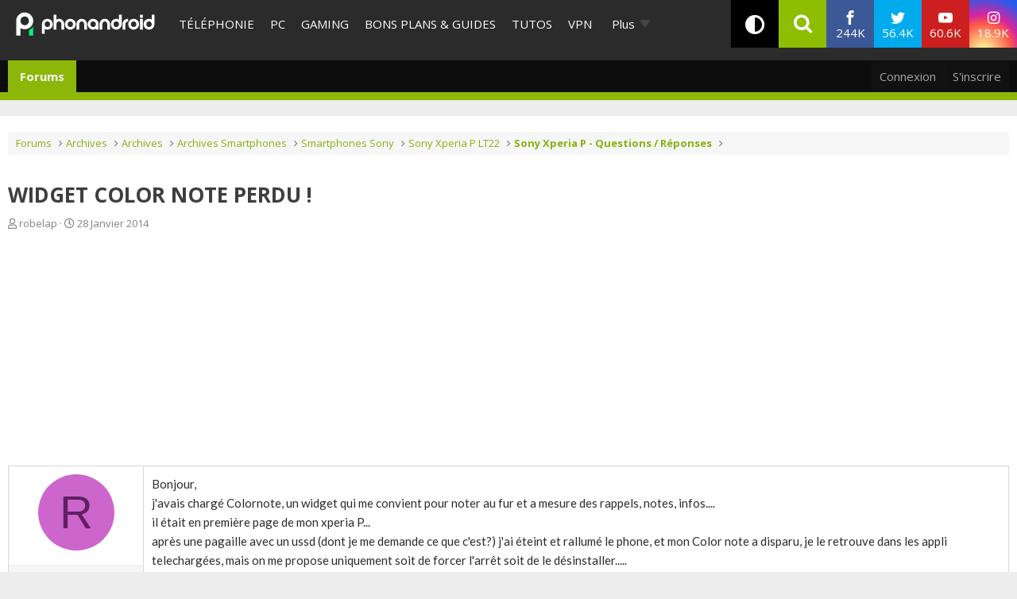

--- FILE ---
content_type: text/html; charset=utf-8
request_url: https://www.phonandroid.com/forum/threads/widget-color-note-perdu.82834/
body_size: 19018
content:
<!DOCTYPE html>
<html id="XF" lang="fr-FR" dir="LTR"
	data-app="public"
	data-template="thread_view"
	data-container-key="node-733"
	data-content-key="thread-82834"
	data-logged-in="false"
	data-cookie-prefix="xf_"
	data-csrf="1768864056,62110f754a155a979293ad8f81fc6300"
	class=" has-no-js template-thread_view"
	
	>
<head>
	<meta charset="utf-8" />
	<meta http-equiv="X-UA-Compatible" content="IE=Edge" />
	<meta name="viewport" content="width=device-width, initial-scale=1, viewport-fit=cover">

	
	
	

	
    <title>WIDGET COLOR NOTE PERDU ! - Sony Xperia P - Questions / Réponses - Phonandroid.com</title>


	<link rel="manifest" href="/forum/webmanifest.php">
	
		<meta name="theme-color" content="#2c2c2c" />
	

	<meta name="apple-mobile-web-app-title" content="Forum Android PhonAndroid - Trucs et Astuces- Communauté Android">
	
	
	<script src="https://ajax.googleapis.com/ajax/libs/webfont/1.6.16/webfont.js"></script>
	<script>
		WebFont.load({
			google: {
				families: ['Open+Sans:400,400i,700', 'Ubuntu:400,400i,700', 'Lato:300,400,400i,700,900']
			}
		});
	</script>
	
		<link rel='stylesheet' id='`-style-css'  href='/wp-content/themes/phonadroid-v3/assets/css/xenforo.css?v=3.5.4' type='text/css' media='all' />

	
		
		<meta name="description" content="Bonjour,
j&#039;avais chargé Colornote, un widget qui me convient pour noter au fur et a mesure des rappels, notes, infos....
il était en première page de mon..." />
		<meta property="og:description" content="Bonjour,
j&#039;avais chargé Colornote, un widget qui me convient pour noter au fur et a mesure des rappels, notes, infos....
il était en première page de mon xperia P...
après une pagaille avec un ussd (dont je me demande ce que c&#039;est?) j&#039;ai éteint et rallumé le phone, et mon Color note a disparu..." />
		<meta property="twitter:description" content="Bonjour,
j&#039;avais chargé Colornote, un widget qui me convient pour noter au fur et a mesure des rappels, notes, infos....
il était en première page de mon xperia P...
après une pagaille avec un..." />
	
	
		<meta property="og:url" content="https://www.phonandroid.com/forum/threads/widget-color-note-perdu.82834/" />
	
		<link rel="canonical" href="https://www.phonandroid.com/forum/threads/widget-color-note-perdu.82834/" />
	

	
		
	
	
	<meta property="og:site_name" content="Forum Android PhonAndroid - Trucs et Astuces- Communauté Android" />


	
	
		
	
	
	<meta property="og:type" content="website" />


	
	
		
	
	
	
		<meta property="og:title" content="WIDGET COLOR NOTE PERDU ! - Sony Xperia P - Questions / Réponses - Phonandroid.com" />
		<meta property="twitter:title" content="WIDGET COLOR NOTE PERDU ! - Sony Xperia P - Questions / Réponses -..." />
	


	
	
	
	

	
	

	


	<link rel="preload" href="/forum/styles/fonts/fa/fa-regular-400.woff2?_v=5.15.3" as="font" type="font/woff2" crossorigin="anonymous" />


	<link rel="preload" href="/forum/styles/fonts/fa/fa-solid-900.woff2?_v=5.15.3" as="font" type="font/woff2" crossorigin="anonymous" />


<link rel="preload" href="/forum/styles/fonts/fa/fa-brands-400.woff2?_v=5.15.3" as="font" type="font/woff2" crossorigin="anonymous" />

	<link rel="stylesheet" href="/forum/css.php?css=public%3Anormalize.css%2Cpublic%3Afa.css%2Cpublic%3Acore.less%2Cpublic%3Aapp.less&amp;s=2&amp;l=2&amp;d=1713445619&amp;k=912be897209790c3cfb86457e621406125be38b4" />

	<link rel="stylesheet" href="/forum/css.php?css=public%3Aandy_similarthreads.less%2Cpublic%3Alightbox.less%2Cpublic%3Amessage.less%2Cpublic%3Ashare_controls.less%2Cpublic%3Aextra.less&amp;s=2&amp;l=2&amp;d=1713445619&amp;k=19bf8ff3979718da339ecf6bd2b81d9254efe172" />

	
		<script src="/forum/js/xf/preamble.min.js?_v=8a5fc16c"></script>
	


	
		<link rel="icon" type="image/png" href="https://www.phonandroid.com/wp-content/themes/phonadroid-v3/assets/images/favicons/favicon.ico" sizes="32x32" />
	
		
	
	
		

	
	<script>
		// Forum - Topic
		window.dataLayer = window.dataLayer || [
			{
			"appConfig": {
			  "subContainers": [
				"GTM-P5DPNFB"
			  ],
			  "ua": "UA-51661344-1",
			  "flags": {
				"zen": false
			  }
			},
			"country": "FR",
			"site": "www.phonandroid.com",
			"environnement": "production",
			"level1": "forum",
			"pageCategory": "sujet forum",
			"sitepage": "phonandroid_forum_content"
		  }
		];
		
		!function(e){"use strict";var t,n,o,r=function(){},s=Object.getOwnPropertyNames(window.console).reduce((function(e,t){return"function"==typeof console[t]&&(e[t]=r),e}),{}),i=function(){return s},a=e.console;if("object"==typeof e.JSON&&"function"==typeof e.JSON.parse&&"object"==typeof e.console&&"function"==typeof Object.keys){var c=!/Edge|Trident/.test(navigator.userAgent),u={available:["others.catch","others.show"],broadcasted:[]},f=(t=/^\s+(.*)\s+$/g,n=function(e){return Math.pow(9,e)},o=function(e){return parseInt((e.charCodeAt()<<9)%242)},{get:function(e){e=e.replace(t,"$1");for(var r=[0,0,0],s=0,i=0;s<e.length;s++)i=parseInt(s/r.length),r[s%3]+=parseInt(o(e[s])/n(i));for(s=0;s<r.length;s++)r[s]>255&&(r[s]=255);return r},toRGB:function(e){return"rgb("+e.join(",")+")"},visible:function(e){return e[0]>220||e[1]>220||e[2]>220?[0,0,0]:[255,255,255]}}),d=function(e,t,n,o){return a[t]?function(){var r=Array.prototype.slice.call(arguments);c&&r.unshift("background-color:"+o+";color:"+n+";border-radius:2px;"),r.unshift((c?"%c":"")+[" ",e," "].join("")),a[t].apply(console,r)}:function(){}};e.getConsole=function(e){if("string"!=typeof e)throw"getConsole need a tag name (string)";if(-1===u.available.indexOf(e)&&function(e){u.available.push(e);var t=document.createEvent("CustomEvent");t.initCustomEvent("getConsole.tag.available",0,0,e),document.dispatchEvent(t)}(e),-1!==u.broadcasted.indexOf(e)){var t=f.get(e),n=f.toRGB(f.visible(t)),o=f.toRGB(t),r={log:d(e,"log",n,o),warn:d(e,"warn",n,o),error:d(e,"error",n,o),info:d(e,"info",n,o)};return Object.keys(a).forEach((function(e){void 0===r[e]&&(r[e]=a[e])})),r}return i()},e.getConsole.tags=u,u.broadcasted=function(){try{var e=localStorage.getItem("getConsole");e=null===e?[]:JSON.parse(e)}catch(t){e=[]}return e}(),-1!==u.broadcasted.indexOf("others.catch")&&(e.console=e.getConsole("others.show"))}else e.getConsole=i}(window),logger={_buffer:[],log:function(){"use strict";this._buffer.push(arguments)}},_logmatic=[],logmatic={log:function(){"use strict";_logmatic.push(Array.prototype.slice.call(arguments))}},function(e){"use strict";var t={domains:["hpphmfubhnbobhfs","bnb{po.betztufn","beoyt","epvcmfdmjdl","hpphmftzoejdbujpo","wjefptufq","s77ofu","ufbet","vosvmznfejb","tnbsubetfswfs","tljnsftpvsdft","{fcftupg","uumce","hpphmfbqjt","wjefpqmb{b","hpphmfbetfswjdft","fggfdujwfnfbtvsf","pvucsbjo","ubcppmb"],classes:"ufyuBe!BeCpy!qvc`411y361!qvc`411y361n!qvc`839y:1!ufyu.be!ufyuBe!Mjhbuvt!ufyu`be!ufyu`bet!ufyu.bet!ufyu.be.mjolt",event:{category:"pbt`mpbefe",action:"gbjm"}},n=e.getConsole("inObs"),o=0,r={},s=function(e,t){return t=t||1,e.split("").map((function(e){return String.fromCharCode(e.charCodeAt()+t)})).join("")},i=[];e.integrityObserver={state:{net:null,dom:null,perf:null},corrupted:0,listen:function(e){this.corrupted?e(this.state):i.push(e)},sendToListeners:function(){i.forEach(function(e){e(this.state)}.bind(this))},reportCorruption:function(){var e=function(){"undefined"!=typeof ga?ga("send",{hitType:"event",eventCategory:s(t.event.category,-1),eventAction:s(t.event.action,-1),nonInteraction:1}):setTimeout(e,100)};e()},reportListCorruption:function(){var e,t=[];for(e in this.state)this.state[e]&&t.push(e);t.length>0&&((new Image).src="https://lists.ccmbg.com/st?t="+encodeURIComponent(t.join(","))+"&d="+window.location.host.split(/\./).slice(0,-1).join("."))},reportChange:function(){this.sendToListeners(),this.reportCorruption()},init:function(){var e=function(e){return function(t){this.state[e]=t,t&&(!this.corrupted&&this.reportChange(),this.corrupted=1)}.bind(this)};!function(e){if("undefined"!=typeof MutationObserver){var n=document.createElement("div"),o=document.getElementsByTagName("html")[0],r={},i={childList:1,attributes:1,characterData:1,subtree:1},a=0,c=new MutationObserver((function(t){t.forEach((function(t){"style"===t.attributeName&&(c.disconnect(),"none"===t.target.style.display&&!e.called&&(e.called=1)&&e.call(r,1))}))})),u=new MutationObserver((function(t){t.forEach((function(t){try{if("childList"===t.type&&"HTML"===t.target.nodeName&&t.addedNodes.length&&"BODY"===t.addedNodes[0].nodeName&&!a){a=1,t.addedNodes[0].appendChild(n);var o=getComputedStyle(n);if(r=t.addedNodes[0],u.disconnect(),/Trident/.test(navigator.userAgent))return void setTimeout((function(){!e.called&&(e.called=1)&&e.call(r,0)}),50);setTimeout((function(){t.addedNodes[0].removeChild(n)}),60),c.disconnect(),e.call(t.addedNodes[0],"none"===o.getPropertyValue("display")||/url\("about:abp/.test(o.getPropertyValue("-moz-binding")))}}catch(e){}}))}));n.className=s(t.classes,-1),n.style.display="block",u.observe(o,i),c.observe(n,i)}else e.call(0,0)}(e.call(this,"dom")),function(e,i){if("undefined"!=typeof MutationObserver&&void 0!==URL.prototype){var a=document.getElementsByTagName("html")[0],c=0,u=new MutationObserver((function(a){a.forEach((function(a){try{var f,d,l,p="",g=new Date,h=function(){};if("childList"===a.type&&a.addedNodes.length&&void 0!==(f=a.addedNodes[0]).src&&("SCRIPT"===(p=f.nodeName)||"IFRAME"===p)){try{d=new URL(f.src),l=d&&d.host?d.host.split(/\./).slice(-2).shift():null}catch(e){}h=a.addedNodes[0].onerror,a.addedNodes[0].onerror=function(){try{n.warn("Missing script",f.src),!c&&l&&-1!==t.domains.indexOf(s(l))&&(new Date).getTime()-g.getTime()<1500&&(n.warn("Integrity violation on ",f.src," not observing anymore !"),u.disconnect(),c=1,e(1)),"function"==typeof h&&h.apply(this,Array.prototype.slice.call(arguments))}catch(e){}},"function"==typeof performance.getEntriesByType&&o<2&&"SCRIPT"===p&&-1!==t.domains.indexOf(s(l))&&(void 0===r[l]||"hpphmfubhnbobhfs"===s(l))&&(r[l]=1,a.addedNodes[0].addEventListener("load",(function(){-1===performance.getEntriesByType("resource").map((function(e){return e.name})).indexOf(f.src)&&2==++o&&(u.disconnect(),i(1))})))}}catch(e){}}))}));u.observe(a,{childList:1,attributes:1,characterData:1,subtree:1})}else e.call(0,0)}(e.call(this,"net"),e.call(this,"perf")),window.addEventListener("load",function(){this.reportListCorruption()}.bind(this))}},"function"==typeof Object.bind&&e.integrityObserver.init()}(window),function(e,t,n,o,r){"use strict";void 0===e._gtm&&(e._gtm={events:{on:[],ready:[],readyAll:[],trigger:function(e){this._trigger.push(e)},_trigger:[]},versions:{},onReady:[]}),void 0===e._gtm.versions&&(e._gtm.versions={}),e._gtm.versions.staticheader=1,e._gtm.state="loading";var s=dataLayer[0].appConfig,i=["GTM-N4SNZN"],a=s.subContainers||[],c=e.getConsole("GTM").log,u=function(e){if(void 0!==t.dispatchEvent){var n=null;"function"==typeof Event?n=new Event(e):(n=t.createEvent("Event")).initEvent(e,0,0),t.dispatchEvent(n)}},f=function(){f.state++,f.state===i.length&&(e._gtm.state="loaded",u("gtm.loaded"))},d=function(){e._gtm.state="error",u("gtm.error"),l.clearWorkspacesInfo(this)};f.state=0,i=i.concat(a),c("Loading sub containers:",a);var l={infoKey:"ccm_gtm_workspaces",workspacesInfo:{},fetchWorkspacesInfo:function(){try{this.workspacesInfo=this.getInfoFromQuerystring()||this.getInfoFromCookie()||{}}catch(e){console.error("Cannot get workspaces info.",e)}},parseWorkspacesInfo:function(e){for(var t={},n=e.split("|"),o=0;o<n.length;o++){var r=n[o].split("::");3===r.length&&(t[r[0]]={container:r[0],workspace:r[1],auth:r[2]})}return t},removeInfoFromQuerystring:function(){if(""===e.location.search)return"";for(var t=e.location.search.substring(1).split("&"),n=[],o=0;o<t.length;o++)t[o].split("=")[0]!==this.infoKey&&n.push(t[o]);return"?"+n.join("&")},generatePreviewQuery:function(e){try{var t=this.workspacesInfo[e];return t?(c("["+t.container+'] loading custom workspace "'+t.workspace+'"'),dataLayer[0].appConfig.previewWorkspaces=dataLayer[0].appConfig.previewWorkspaces||[],dataLayer[0].appConfig.previewWorkspaces.push(t),"&gtm_auth="+t.auth+"&gtm_preview="+t.workspace+"&gtm_cookies_win=x"):""}catch(t){return console.error('Cannot generate preview query for container "'+e+'"',t),""}},getInfoFromQuerystring:function(){for(var t=(e.location.search||"").substring(1).split("&"),n=0;n<t.length;n++){var o=t[n].split("=");if(decodeURIComponent(o[0])===this.infoKey)return this.parseWorkspacesInfo(decodeURIComponent(o[1]))}return null},getInfoFromCookie:function(){try{var t=e.document.cookie.match("(^|;) ?"+this.infoKey+"=([^;]*)(;|$)");if(t)return this.parseWorkspacesInfo(decodeURIComponent(t[2]))}catch(e){}return null},clearWorkspacesInfo:function(t){try{var n=t.getAttribute("data-id");if(this.workspacesInfo[n]){c('Cannot load container "'+n+'". Clearing cookie and querystring param...');var o=e.location.hostname.split("."),r=o.length;o=r>2&&"br"===o[r-1]&&"com"===o[r-2]?o.slice(-3).join("."):o.slice(-2).join("."),document.cookie=this.infoKey+"=; domain= "+o+"; path=/; expires=Thu, 01 Jan 1970 00:00:01 GMT;";var s=this.removeInfoFromQuerystring();e.location.search=s}}catch(e){console.error("Cannot clear workspaces info.",e)}}};l.fetchWorkspacesInfo();for(var p=0,g=i.length;p<g;++p){e[o]=e[o]||[],e[o].push({"gtm.start":(new Date).getTime(),event:"gtm.js"});var h=l.generatePreviewQuery(i[p]),m=t.getElementsByTagName(n)[0],v=t.createElement(n);v.async=1,v.onload=f,v.onerror=d,v.setAttribute("data-id",i[p]),v.src="https://www.googletagmanager.com/gtm.js?id="+i[p]+h,m.parentNode.insertBefore(v,m)}}(window,document,"script","dataLayer"),OAS_AD_BUFFER=[],OAS_AD=function(){OAS_AD_BUFFER.push(Array.prototype.slice.call(arguments))},function(e){"use strict";function t(t){t instanceof ErrorEvent&&e._gtm.errors.push({message:t.message,stack:t.error?t.error.stack:void 0,name:t.error?t.error.name:void 0,filename:t.filename,line:t.lineno,column:t.colno})}function n(t){t.reason instanceof Error?e._gtm.errors.push({message:t.reason.message,stack:t.reason.stack,name:t.reason.name,promise:1,filename:t.reason.filename,line:t.reason.lineno,column:t.reason.colno}):e._gtm.errors.push({message:t.reason,promise:1})}e._gtm=e._gtm||{},e._gtm.errors=[],e._gtm.errors.types=[],e._gtm.errors.types.push({type:"error",callback:t}),e.addEventListener("error",t),e._gtm.errors.types.push({type:"unhandledrejection",callback:n}),e.addEventListener("unhandledrejection",n)}(window);
		
		(function(){
			"use strict";!function(){var e=function(){var e,t="__tcfapiLocator",a=[],n=window;for(;n;){try{if(n.frames[t]){e=n;break}}catch(e){}if(n===window.top)break;n=n.parent}e||(!function e(){var a=n.document,r=!!n.frames[t];if(!r)if(a.body){var i=a.createElement("iframe");i.style.cssText="display:none",i.name=t,a.body.appendChild(i)}else setTimeout(e,5);return!r}(),n.__tcfapi=function(){for(var e,t=arguments.length,n=new Array(t),r=0;r<t;r++)n[r]=arguments[r];if(!n.length)return a;if("setGdprApplies"===n[0])n.length>3&&2===parseInt(n[1],10)&&"boolean"==typeof n[3]&&(e=n[3],"function"==typeof n[2]&&n[2]("set",!0));else if("ping"===n[0]){var i={gdprApplies:e,cmpLoaded:!1,cmpStatus:"stub"};"function"==typeof n[2]&&n[2](i)}else a.push(n)},n.addEventListener("message",(function(e){var t="string"==typeof e.data,a={};try{a=t?JSON.parse(e.data):e.data}catch(e){}var n=a.__tcfapiCall;n&&window.__tcfapi(n.command,n.version,(function(a,r){var i={__tcfapiReturn:{returnValue:a,success:r,callId:n.callId}};t&&(i=JSON.stringify(i)),e.source.postMessage(i,"*")}),n.parameter)}),!1))};"undefined"!=typeof module?module.exports=e:e()}();
		}());
		
		window.dataLayer.push({
			"event":"app.config",
			"appConfig":{
				"asl":{
					"screens":{
						"mobile":{
							"max":480,
							"invcode":"mobile",
							"client":"dfpfr"
						},
						"tablet":{
							"min":480,
							"max":1024,
							"invcode":"tablet",
							"client":"dfpfr"
						},
						"desktop":{
							"min":1024,
							"invcode":"desktop",
							"client":"dfpfr"
						}
					},
					"sitepage":"phonandroid_forum_content",
					"keywords":[]
				}
			}
		});
	</script>


	
	
	<script src="/wp-content/themes/phonadroid-v3/assets/js/hz.lib.js?1"></script>
	<script>
		(function(w)
		 {
			/** using getTracker to get tracker and a pageview : */
			getTracker('hz',{
				debug       : false, // switch to false when ready for production
				checkOptout : true,
				key         : 'UA-51661344-1',
				transportURL: "https://hz.phonandroid.com"
			})
				.then(function(trackerObject){ /*console.log(' ok, got tracker ',trackerObject.name, trackerObject.tracker );*/ })
				.catch(function(explanation){ console.error(' no tracker because',explanation) });

		})(window);
	</script>

</head>
<body data-template="thread_view" class="forum-section">


	
	<div id="ctn_x02">
		<div id="ba_x02" class="ba x02">
			<script>OAS_AD('X02');</script>
		</div>
	</div>


	
<div class="p-pageWrapper" id="top">
<!-- header of the page -->
<header id="header">
	<!-- header-holder -->
	<div class="header-holder">
		<!-- logo of the page -->
					<div class="logo">
				<a href="//www.phonandroid.com/">
					<span class="hidden">PhonAndroid</span>
					<img src="https://www.phonandroid.com/wp-content/themes/phonadroid-v3/assets/images/phonandroid-logo.svg" alt="Phonandroid : actu Android et High-tech">
				</a>
			</div>
				<!-- nav -->

		<!-- menu-area -->
<div class="menu-area">

<div class="toggle-relative mobile-only">
<input type="checkbox" id="nav-opener" class="toggle-opener hidden-xxx">
<label for="nav-opener" class="nav-opener"><span></span></label>

<div class="toggle-container mobile-only toggle-absolute">

<div class="inner">
<div class="main-menus">
<ul class="accordion">
                                <li>
                                                                            <a class="opener" href="https://www.phonandroid.com/cat/telephonie">Téléphonie</a>
                                                                    </li>
								<li>
                                                                            <a class="opener" href="https://www.phonandroid.com/cat/pc">PC</a>
                                                                    </li>
                                <li>
                                                                            <a class="opener" href="https://www.phonandroid.com/cat/consoles-jeux-video">Gaming</a>
                                                                    </li>
                                <li>
                                    <input type="checkbox" id="toggle-cat-bonsplans" class="toggle-opener hidden-xxx">
                                    <div class="toggle-outer-container">
                                        <label class="opener" for="toggle-cat-bonsplans" data-cat="gooddeals"><a class="opener" href="https://www.phonandroid.com/cat/bons-plans-et-guides">Bons plans &amp; Guides</a></label>
                                                                                                                                    <div class="toggle-container handeld-only loaded">
                                                    <ul class="sub-menu"><li id="menu-item-2563783" class="menu-item menu-item-type-taxonomy menu-item-object-category"><a href="https://www.phonandroid.com/cat/bons-plans-et-guides/comparatifs">Comparatifs</a> </li>
<li id="menu-item-2563784" class="menu-item menu-item-type-taxonomy menu-item-object-category"><a href="https://www.phonandroid.com/cat/bons-plans-et-guides/guides-achat">Guides d’achat</a> </li>
<li id="menu-item-2563786" class="menu-item menu-item-type-post_type menu-item-object-post"><a href="https://www.phonandroid.com/meilleurs-vpn-payants.html">Meilleurs VPN 2023</a> </li>
<li id="menu-item-2563791" class="menu-item menu-item-type-post_type menu-item-object-post"><a href="https://www.phonandroid.com/guide-dachat-des-smartphones-android.html">Meilleurs smartphones 2023</a> </li>
<li id="menu-item-2486636" class="menu-item menu-item-type-custom menu-item-object-custom"><a href="https://www.phonandroid.com/hub/black-friday">Black Friday 2023</a> </li>
<li id="menu-item-2320408" class="menu-item menu-item-type-custom menu-item-object-custom"><a href="https://www.phonandroid.com/comparatif-forfaits-mobiles-comment-bien-choisir-forfait-telephone-selon-besoins.html">Meilleur forfait mobile</a> </li>
<li id="menu-item-2324263" class="menu-item menu-item-type-custom menu-item-object-custom"><a href="https://www.phonandroid.com/ps5-en-stock-ou-acheter-la-console.html">PS5 en stock</a> </li>
<li id="menu-item-2324264" class="menu-item menu-item-type-custom menu-item-object-custom"><a href="https://www.phonandroid.com/xbox-series-x-series-s-comparatif-meilleur-prix.html">Xbox Series X en stock</a> </li>
<li id="menu-item-2265007" class="menu-item menu-item-type-taxonomy menu-item-object-category menu-item-has-children"><input type="checkbox" id="toggle-cat-2265007" class="toggle-opener hidden-xxx"><div class="toggle-outer-container"><label class="opener pseudo-a v-mobile-only" for="toggle-cat-2265007">Forfait mobile</label><label class="opener v-desktop-only" for="toggle-cat-2265007"><a href="https://www.phonandroid.com/cat/bons-plans-et-guides/bons-plans/forfait-mobile" class="parent-category">Forfait mobile</a> </label>
<div class="toggle-container toggle-overlay handeld-only v-mobile-only"><label class="back pseudo-a" for="toggle-cat-2265007"></label><a class="parent-category" href="https://www.phonandroid.com/cat/bons-plans-et-guides/bons-plans/forfait-mobile">Forfait mobile</a><ul class="sub-terms" data-test="ddeee">
<li id="menu-item-2315245" class="menu-item menu-item-type-taxonomy menu-item-object-category sub-1"><a href="https://www.phonandroid.com/cat/bons-plans-et-guides/bons-plans/forfait-mobile/byou">B&amp;You</a> </li>
<li id="menu-item-2315247" class="menu-item menu-item-type-taxonomy menu-item-object-category sub-1"><a href="https://www.phonandroid.com/cat/bons-plans-et-guides/bons-plans/forfait-mobile/free-mobile">Free Mobile</a> </li>
<li id="menu-item-2315248" class="menu-item menu-item-type-taxonomy menu-item-object-category sub-1"><a href="https://www.phonandroid.com/cat/bons-plans-et-guides/bons-plans/forfait-mobile/red-sfr">RED by SFR</a> </li>
<li id="menu-item-2315249" class="menu-item menu-item-type-taxonomy menu-item-object-category sub-1"><a href="https://www.phonandroid.com/cat/bons-plans-et-guides/bons-plans/forfait-mobile/sosh">Sosh</a> </li>
</ul></div>
</div></li>
<li id="menu-item-2265009" class="menu-item menu-item-type-taxonomy menu-item-object-category"><a href="https://www.phonandroid.com/cat/bons-plans-et-guides/bons-plans/informatique">Informatique</a> </li>
<li id="menu-item-2265008" class="menu-item menu-item-type-taxonomy menu-item-object-category menu-item-has-children"><input type="checkbox" id="toggle-cat-2265008" class="toggle-opener hidden-xxx"><div class="toggle-outer-container"><label class="opener pseudo-a v-mobile-only" for="toggle-cat-2265008">Jeux vidéo</label><label class="opener v-desktop-only" for="toggle-cat-2265008"><a href="https://www.phonandroid.com/cat/bons-plans-et-guides/bons-plans/bons-plans-jeux-video" class="parent-category">Jeux vidéo</a> </label>
<div class="toggle-container toggle-overlay handeld-only v-mobile-only"><label class="back pseudo-a" for="toggle-cat-2265008"></label><a class="parent-category" href="https://www.phonandroid.com/cat/bons-plans-et-guides/bons-plans/bons-plans-jeux-video">Jeux vidéo</a><ul class="sub-terms" data-test="ddeee">
<li id="menu-item-2315251" class="menu-item menu-item-type-taxonomy menu-item-object-category sub-1"><a href="https://www.phonandroid.com/cat/bons-plans-et-guides/bons-plans/bons-plans-jeux-video/nintendo-switch">Nintendo Switch</a> </li>
<li id="menu-item-2315252" class="menu-item menu-item-type-taxonomy menu-item-object-category sub-1"><a href="https://www.phonandroid.com/cat/bons-plans-et-guides/bons-plans/bons-plans-jeux-video/ps4">PS4</a> </li>
<li id="menu-item-2315253" class="menu-item menu-item-type-taxonomy menu-item-object-category sub-1"><a href="https://www.phonandroid.com/cat/bons-plans-et-guides/bons-plans/bons-plans-jeux-video/xbox-one">Xbox Series X / S</a> </li>
</ul></div>
</div></li>
<li id="menu-item-2265011" class="menu-item menu-item-type-taxonomy menu-item-object-category"><a href="https://www.phonandroid.com/cat/bons-plans-et-guides/bons-plans/produits-connectes">Objets connectés</a> </li>
<li id="menu-item-2265012" class="menu-item menu-item-type-taxonomy menu-item-object-category"><a href="https://www.phonandroid.com/cat/bons-plans-et-guides/bons-plans/telephone-mobile-android">Smartphone</a> </li>
<li id="menu-item-2265014" class="menu-item menu-item-type-taxonomy menu-item-object-category"><a href="https://www.phonandroid.com/cat/bons-plans-et-guides/bons-plans/television">Télévision</a> </li>
<li id="menu-item-2265006" class="menu-item menu-item-type-taxonomy menu-item-object-category"><a href="https://www.phonandroid.com/cat/bons-plans-et-guides/bons-plans/fnac">Fnac</a> </li>
<li id="menu-item-2265005" class="menu-item menu-item-type-taxonomy menu-item-object-category"><a href="https://www.phonandroid.com/cat/bons-plans-et-guides/bons-plans/darty">Darty</a> </li>
</ul>                                                </div>
                                                                                                                        </div>
                                </li>
                                <li>
                                                                            <a class="opener" href="https://www.phonandroid.com/cat/tutoriaux">Tutos</a>
                                                                    </li>
                                <!--
								<li>
									<input type="checkbox" id="toggle-cat-tests" class="toggle-opener hidden-xxx">
									<div class="toggle-outer-container">
										<label class="opener" for="toggle-cat-tests" data-cat="tests"><a class="opener" href="https://www.phonandroid.com/cat/test-android">Tests</a></label>
                                                                                                                                    <div class="toggle-container handeld-only loaded">
                                                    <ul class="sub-menu"><li id='menu-item-2265034'  class="menu-item menu-item-type-taxonomy menu-item-object-category"><a  href="https://www.phonandroid.com/cat/telephonie/test-smartphone">Tests</a> </li>
<li id='menu-item-2265033'  class="menu-item menu-item-type-taxonomy menu-item-object-category"><a  href="https://www.phonandroid.com/cat/pc/test-pc">Tests</a> </li>
</ul>                                                </div>
                                                                                    									</div>
								</li>
								-->
								<li>
                                    <a class="opener" href="/vpn">VPN</a>
                                </li>
                                <li>
                                    <a class="opener" href="/tag/bitdefender">cybersécurité</a>
                                </li>
                                
                                <!--
                                <li>
                                                                            <input type="checkbox" id="toggle-cat-apps" class="toggle-opener hidden-xxx">
                                        <div class="toggle-outer-container">
                                            <label class="opener" for="toggle-cat-apps" data-cat="apps"><a class="opener" href="https://www.phonandroid.com/cat/telephonie/application-android">Apps</a></label>
                                                                                                                                                <div class="toggle-container handeld-only loaded">
                                                        <ul class="sub-menu"><li id='menu-item-2369661'  class="menu-item menu-item-type-custom menu-item-object-custom"><a  href="https://www.phonandroid.com/hub/applications-a-telecharger">Meilleures applications à télécharger</a> </li>
</ul>                                                    </div>
                                                                                                                                    </div>
                                                                    </li>
                                -->
                                
                                
                                
                                
                                <!--
                                <li>
                                    <a class="opener" href="https://www.phonandroid.com/web-stories">Web Stories</a>
                                </li>
                                -->
                                
                            <li class="flexMenu-viewMore"><a href="#" title="Voir Plus">Plus</a><ul class="flexMenu-popup" style="display:none; position: absolute;"><li>
                                    <a class="opener" href="/tag/darty">Maison connectée</a>
                                </li><li>
                                                                            <a class="opener" href="https://www.phonandroid.com/cat/streaming">Streaming</a>
                                                                    </li><li>
                                                                            <a class="opener" href="https://www.phonandroid.com/cat/ia">IA</a>
                                                                    </li><li>
                                                                            <a class="opener" href="https://www.phonandroid.com/cat/voiture">Auto</a>
                                                                    </li><li>
                                    <input type="checkbox" id="toggle-cat-actu" class="toggle-opener hidden-xxx">
                                    <div class="toggle-outer-container">
                                        <label class="opener" for="toggle-cat-actu" data-cat="posts"><a class="opener" href="https://www.phonandroid.com/cat/actualites">Actualités</a></label>
                                                                                    <div class="toggle-container handeld-only loaded">
                                                <ul class="sub-menu"><li id="menu-item-2567114" class="menu-item menu-item-type-taxonomy menu-item-object-category"><a href="https://www.phonandroid.com/cat/actualites/domotique">Domotique</a> </li>
<li id="menu-item-2567115" class="menu-item menu-item-type-taxonomy menu-item-object-category"><a href="https://www.phonandroid.com/cat/actualites/economie">Economie</a> </li>
<li id="menu-item-2567116" class="menu-item menu-item-type-taxonomy menu-item-object-category"><a href="https://www.phonandroid.com/cat/actualites/insolite">Insolite</a> </li>
<li id="menu-item-2567117" class="menu-item menu-item-type-taxonomy menu-item-object-category"><a href="https://www.phonandroid.com/cat/actualites/internet">Internet</a> </li>
<li id="menu-item-2567118" class="menu-item menu-item-type-taxonomy menu-item-object-category"><a href="https://www.phonandroid.com/cat/actualites/logiciels">Logiciels</a> </li>
<li id="menu-item-2264999" class="menu-item menu-item-type-taxonomy menu-item-object-category"><a href="https://www.phonandroid.com/cat/actualites/tablettes">Tablettes</a> </li>
<li id="menu-item-2567119" class="menu-item menu-item-type-taxonomy menu-item-object-category"><a href="https://www.phonandroid.com/cat/actualites/tv">TV</a> </li>
</ul>                                            </div>
                                                                            </div>
                                </li><li>
                                    <a class="opener" href="/forum/">Forum</a>
                                </li></ul></li></ul>

<!-- accordion -->

							<ul class="social-networks">
								<li class="facebook"><a href="https://www.facebook.com/phonandroid" target="_blank" rel="nofollow"><i class="icon-facebook"></i> <span class="label">Facebook</span> <span class="text">244K <span class="subscribers">fans</span></span></a></li>
								<li class="twitter"><a href="https://twitter.com/phonandroid" target="_blank" rel="nofollow"><i class="icon-twitter"></i> <span class="label">Twitter</span> <span class="text">56.4K <span class="subscribers">followers</span></span></a></li>
								<li class="youtube"><a href="https://www.youtube.com/user/PhonandroidTV" target="_blank" rel="nofollow"><i class="icon-youtube"></i><span class="label">Youtube</span> <span class="text">60.6K <span class="subscribers">abonnés</span></span></a></li>
								<li class="instagram"><a href="https://www.instagram.com/phonandroid/" target="_blank" rel="nofollow"><i class="icon-instagram"></i> <span class="label">Instagram</span> <span class="text">18.9K <span class="subscribers">inscrits</span></span></a></li>
							</ul>

</div>
</div>
</div>
</div>
</div>
		<div class="search-bar-area toggle-relative">
			<div class="dark-theme-icon">
<span class="btn-toggle" data-children-count="0"><i class="fa fa-adjust"></i></span>
</div>
			<input type="checkbox" id="search-form" class="toggle-opener hidden-xxx">
			<label for="search-form"><i class="icon-search"></i></label>
			<div class="toggle-container search-bar toggle-absolute">
				<form method="get"  action="//www.phonandroid.com/recherche-2">
					<input name="q" type="search" placeholder="Votre recherche">
					<button type="submit"><i class="icon-search"></i></button>
				</form>
			</div>
		</div>
	</div>

</header>



<header class="p-header" id="header">
	<div class="p-header-inner">
		<div class="p-header-content">

			
		</div>
	</div>
</header>





	<div class="p-navSticky p-navSticky--primary" data-xf-init="sticky-header">
		
	<nav class="p-nav">
		<div class="p-nav-inner">
			<button type="button" class="button--plain p-nav-menuTrigger button" data-xf-click="off-canvas" data-menu=".js-headerOffCanvasMenu" tabindex="0" aria-label="Menu"><span class="button-text">
				<i aria-hidden="true"></i>
			</span></button>

			<div class="p-nav-smallLogo">
				<a href="/forum/">
					<img src="https://www.phonandroid.com/wp-content/themes/phonadroid-v3/assets/images/logo-phonandroid.png" srcset="" alt="Forum Android PhonAndroid - Trucs et Astuces- Communauté Android"
						width="333" height="56" />
				</a>
			</div>

			<div class="p-nav-scroller hScroller" data-xf-init="h-scroller" data-auto-scroll=".p-navEl.is-selected">
				<div class="hScroller-scroll">
					<ul class="p-nav-list js-offCanvasNavSource">
					
						<li>
							
	<div class="p-navEl is-selected" >
		

			
	
	<a href="/forum/"
		class="p-navEl-link "
		
		data-xf-key="1"
		data-nav-id="forums">Forums</a>


			

		
		
	</div>

						</li>
					
					</ul>
				</div>
			</div>

			<div class="p-nav-opposite">
				<div class="p-navgroup p-account p-navgroup--guest">
					
						<a href="/forum/login/" class="p-navgroup-link p-navgroup-link--textual p-navgroup-link--logIn"
							data-xf-click="overlay" data-follow-redirects="on">
							<span class="p-navgroup-linkText">Connexion</span>
						</a>
						
							<a href="/forum/register/" class="p-navgroup-link p-navgroup-link--textual p-navgroup-link--register"
								data-xf-click="overlay" data-follow-redirects="on">
								<span class="p-navgroup-linkText">S'inscrire</span>
							</a>
						
					
				</div>
				
					<div class="p-navgroup p-discovery p-discovery--noSearch">
						
						
					
				</div>
			</div>
		</div>
	</nav>

	</div>
	
	
		<div class="p-sectionLinks p-sectionLinks--empty"></div>
	



<div class="offCanvasMenu offCanvasMenu--nav js-headerOffCanvasMenu" data-menu="menu" aria-hidden="true" data-ocm-builder="navigation">
	<div class="offCanvasMenu-backdrop" data-menu-close="true"></div>
	<div class="offCanvasMenu-content">
		<div class="offCanvasMenu-header">
			Menu
			<a class="offCanvasMenu-closer" data-menu-close="true" role="button" tabindex="0" aria-label="Fermer"></a>
		</div>
		
			<div class="p-offCanvasRegisterLink">
				<div class="offCanvasMenu-linkHolder">
					<a href="/forum/login/" class="offCanvasMenu-link" data-xf-click="overlay" data-menu-close="true">
						Connexion
					</a>
				</div>
				<hr class="offCanvasMenu-separator" />
				
					<div class="offCanvasMenu-linkHolder">
						<a href="/forum/register/" class="offCanvasMenu-link" data-xf-click="overlay" data-menu-close="true">
							S'inscrire
						</a>
					</div>
					<hr class="offCanvasMenu-separator" />
				
			</div>
		
		<div class="js-offCanvasNavTarget"></div>
		<div class="offCanvasMenu-installBanner js-installPromptContainer" style="display: none;" data-xf-init="install-prompt">
			<div class="offCanvasMenu-installBanner-header">Install the app</div>
			<button type="button" class="js-installPromptButton button"><span class="button-text">Installer</span></button>
		</div>
	</div>
</div>

<div class="p-body">
	<div class="p-body-inner">
		<!--XF:EXTRA_OUTPUT-->

		

		

		
		
	
		<ul class="p-breadcrumbs "
			itemscope itemtype="https://schema.org/BreadcrumbList">
		
			

			
			
				
				
	<li itemprop="itemListElement" itemscope itemtype="https://schema.org/ListItem">
		<a href="/forum/" itemprop="item">
			<span itemprop="name">Forums</span>
		</a>
		<meta itemprop="position" content="1" />
	</li>

			

			
			
				
				
	<li itemprop="itemListElement" itemscope itemtype="https://schema.org/ListItem">
		<a href="/forum/categories/archives.52/" itemprop="item">
			<span itemprop="name">Archives</span>
		</a>
		<meta itemprop="position" content="2" />
	</li>

			
				
				
	<li itemprop="itemListElement" itemscope itemtype="https://schema.org/ListItem">
		<a href="/forum/forums/archives.3657/" itemprop="item">
			<span itemprop="name">Archives</span>
		</a>
		<meta itemprop="position" content="3" />
	</li>

			
				
				
	<li itemprop="itemListElement" itemscope itemtype="https://schema.org/ListItem">
		<a href="/forum/forums/archives-smartphones.3649/" itemprop="item">
			<span itemprop="name">Archives Smartphones</span>
		</a>
		<meta itemprop="position" content="4" />
	</li>

			
				
				
	<li itemprop="itemListElement" itemscope itemtype="https://schema.org/ListItem">
		<a href="/forum/forums/smartphones-sony.3508/" itemprop="item">
			<span itemprop="name">Smartphones Sony</span>
		</a>
		<meta itemprop="position" content="5" />
	</li>

			
				
				
	<li itemprop="itemListElement" itemscope itemtype="https://schema.org/ListItem">
		<a href="/forum/forums/sony-xperia-p-lt22.417/" itemprop="item">
			<span itemprop="name">Sony Xperia P LT22</span>
		</a>
		<meta itemprop="position" content="6" />
	</li>

			
				
				
	<li itemprop="itemListElement" itemscope itemtype="https://schema.org/ListItem">
		<a href="/forum/forums/sony-xperia-p-questions-reponses.733/" itemprop="item">
			<span itemprop="name">Sony Xperia P - Questions / Réponses</span>
		</a>
		<meta itemprop="position" content="7" />
	</li>

			

		
		</ul>
	

		

		
	<noscript class="js-jsWarning"><div class="blockMessage blockMessage--important blockMessage--iconic u-noJsOnly">JavaScript est désactivé. Pour une meilleure expérience, s'il vous plaît activer JavaScript dans votre navigateur avant de continuer.</div></noscript>

		
	<div class="blockMessage blockMessage--important blockMessage--iconic js-browserWarning" style="display: none">Vous utilisez un navigateur non à jour ou ancien. Il ne peut pas afficher ce site ou d'autres sites correctement.<br />Vous devez le mettre à jour ou utiliser un <a href="https://www.google.com/chrome/browser/" target="_blank">navigateur alternatif</a>.</div>


		
			<div class="p-body-header">
			
				
					<div class="p-title ">
					
						
							<h1 class="p-title-value">WIDGET COLOR NOTE PERDU !</h1>
						
						
					
					</div>
				

				
					<div class="p-description">
	<ul class="listInline listInline--bullet">
		<li>
			<i class="fa--xf far fa-user" aria-hidden="true" title="Auteur de la discussion"></i>
			<span class="u-srOnly">Auteur de la discussion</span>

			<span class="usernameu-concealed">robelap</span>
		</li>
		<li>
			<i class="fa--xf far fa-clock" aria-hidden="true" title="Date de début"></i>
			<span class="u-srOnly">Date de début</span>

			<span class="u-concealed"><time  class="u-dt" dir="auto" datetime="2014-01-28T12:31:21+0100" data-time="1390908681" data-date-string="28 Janvier 2014" data-time-string="12:31" title="28 Janvier 2014, à 12:31">28 Janvier 2014</time></span>
		</li>
		
	</ul>
</div>
				
			
			</div>
		
		

	
	<div class="app_layout_header">
		<div class="ccmcss_oas_top">
			<div id="ctn_top">
				<div id="ba_top" class="ba top">
					<script>OAS_AD('Top');</script>
				</div>
			</div>
		</div>
	</div>


		<div class="p-body-main  ">
			
			<div class="p-body-contentCol"></div>
			

			

			<div class="p-body-content">
				
				<div class="p-body-pageContent">





    





    




	
	
	
		
	
	
	


	
	
	
		
	
	
	


	
	
		
	
	
	


	
	









	

	
		
	







	
		
		

		
			<script class="js-extraPhrases" type="application/json">
			{
				"lightbox_close": "Close",
				"lightbox_next": "Next",
				"lightbox_previous": "Previous",
				"lightbox_error": "The requested content cannot be loaded. Please try again later.",
				"lightbox_start_slideshow": "Start slideshow",
				"lightbox_stop_slideshow": "Stop slideshow",
				"lightbox_full_screen": "Full screen",
				"lightbox_thumbnails": "Thumbnails",
				"lightbox_download": "Download",
				"lightbox_share": "Share",
				"lightbox_zoom": "Zoom",
				"lightbox_new_window": "New window",
				"lightbox_toggle_sidebar": "Toggle sidebar"
			}
			</script>
		
		
	






<div class="block block--messages" data-xf-init="" data-type="post" data-href="/forum/inline-mod/">

	
	


	<div class="block-outer"></div>

	<div class="block-outer js-threadStatusField"></div>

	<div class="block-container lbContainer"
		data-xf-init="lightbox select-to-quote"
		data-message-selector=".js-post"
		data-lb-id="thread-82834"
		data-lb-universal="0">

		<div class="block-body js-replyNewMessageContainer">
			
				
					
	
	
	<article class="message message--post js-post js-inlineModContainer  "
		data-author="robelap"
		data-content="post-1237046"
		id="js-post-1237046">

		<span class="u-anchorTarget" id="post-1237046"></span>

		<div class="message-inner">
			<div class="message-cell message-cell--user">
				

	<section class="message-user"
		itemprop="" itemscope itemtype="https://schema.org/Person" itemid="https://www.phonandroid.com/forum/members/robelap.492066/">

		
			<meta itemprop="url" content="https://www.phonandroid.com/forum/members/robelap.492066/" />
		

		<div class="message-avatar ">
			<div class="message-avatar-wrapper">
				<span class="avatar  avatar--m avatar--default avatar--default--dynamic style="style="background-color: #cc66cc; color: #602060""">
			<span class="avatar-u492066-m" role="img" aria-label="robelap">R</span> 
		</span>
				
			</div>
		</div>
		<div class="message-userDetails">
			<h4 class="message-name"><span class="username"><span class="username--style6" itemprop="name">robelap</span></span></h4>
			
			<div class="userBanner userBanner userBanner--gray message-userBanner" itemprop="jobTitle"><span class="userBanner-before"></span><strong>Membre</strong><span class="userBanner-after"></span></div>
		</div>
		
			
			
				<div class="message-userExtras">
				
					
						<dl class="pairs pairs--justified">
							<dt>Inscrit</dt>
							<dd>26 Mars 2013</dd>
						</dl>
					
					
						<dl class="pairs pairs--justified">
							<dt>Messages</dt>
							<dd>18</dd>
						</dl>
					
					
					
					
						<dl class="pairs pairs--justified">
							<dt>Points</dt>
							<dd>0</dd>
						</dl>
					
					
					
					
					
				
				</div>
			
		
		<span class="message-userArrow"></span>
	</section>

			</div>
			<div class="message-cell message-cell--main">
				<div class="message-main js-quickEditTarget">

					<header class="message-attribution message-attribution--split">
						<div class="message-attribution-main">
							<span class="u-concealed">
								<time  class="u-dt" dir="auto" datetime="2014-01-28T12:31:21+0100" data-time="1390908681" data-date-string="28 Janvier 2014" data-time-string="12:31" title="28 Janvier 2014, à 12:31">28 Janvier 2014</time>
							</span>
						</div>

						<ul class="message-attribution-opposite message-attribution-opposite--list">
							

							
							
								<li>
									<span>
										#1
									</span>
								</li>
							
						</ul>
					</header>

					<div class="message-content js-messageContent">

						
						
						

						<div class="message-userContent lbContainer js-lbContainer "
							data-lb-id="post-1237046"
							data-lb-caption-desc="robelap &middot; 28 Janvier 2014, à 12:31">

							
								

	

							

							<article class="message-body js-selectToQuote">
								
								<div class="bbWrapper">Bonjour,<br />
j'avais chargé Colornote, un widget qui me convient pour noter au fur et a mesure des rappels, notes, infos....<br />
il était en première page de mon xperia P...<br />
après une pagaille avec un ussd (dont je me demande ce que c'est?) j'ai éteint et rallumé le phone, et mon Color note a disparu, je le retrouve dans les appli telechargées, mais on me propose uniquement soit de forcer l'arrêt soit de le désinstaller.....<br />
je ne retrouve plus mes notes et je ne peux plus accéder à color note<br />
<br />
avez-vous une solution ? je sais que certains sont très pointus je compte sur vous !!!<br />
<br />
Merci d'avance<br />
Robert</div>
								<div class="js-selectToQuoteEnd">&nbsp;</div>
								
							</article>

							
								

	

							

							
						</div>

						

						
	

					</div>

					<footer class="message-footer">
						

						<div class="reactionsBar js-reactionsList ">
							
						</div>

						<div class="js-historyTarget message-historyTarget toggleTarget" data-href="trigger-href"></div>
					</footer>
				</div>
			</div>
			
		</div>
	</article>

	

				
				
					
	
	
	<article class="message-type-ad message message--post js-post js-inlineModContainer  "
		data-author="robelap"
		data-content="post-advertisement"
		id="js-post-advertisement">

		<span class="u-anchorTarget" id="post-advertisement"></span>

		<div class="message-inner">
			<!--
			<div class="message-cell message-cell--user">
				
				
				<section itemscope="" itemtype="https://schema.org/Person" class="message-user">
					<div class="message-userDetails">
						<h4 class="message-name">Publicité</h4>
					</div>
					<span class="message-userArrow"></span>
				</section>
			</div>
			-->
			<div class="message-cell message-cell--main">
				<div class="message-main js-quickEditTarget">
					<!--
					<header class="message-attribution">
						<a href="#post-advertisement" class="message-attribution-main u-concealed" rel="nofollow"><time  class="u-dt" dir="auto" datetime="2014-01-28T12:31:21+0100" data-time="1390908681" data-date-string="28 Janvier 2014" data-time-string="12:31" title="28 Janvier 2014, à 12:31">28 Janvier 2014</time></a>
					</header>
					-->

					<div class="message-content js-messageContent">
						<article class="message-body">
							

	
	<div id="ctn_infeed">
		<div id="ba_infeed" class="ba infeed">
			<script>OAS_AD('Infeed');</script>
		</div>
	</div>


						</article>

						
						
						
						
						
					</div>
				</div>
			</div>
		</div>

		
	</article>

				
			
				
					
	
	
	<article class="message message--post js-post js-inlineModContainer  "
		data-author="Souleymane"
		data-content="post-1237557"
		id="js-post-1237557">

		<span class="u-anchorTarget" id="post-1237557"></span>

		<div class="message-inner">
			<div class="message-cell message-cell--user">
				

	<section class="message-user"
		itemprop="" itemscope itemtype="https://schema.org/Person" itemid="https://www.phonandroid.com/forum/members/souleymane.79491/">

		
			<meta itemprop="url" content="https://www.phonandroid.com/forum/members/souleymane.79491/" />
		

		<div class="message-avatar ">
			<div class="message-avatar-wrapper">
				<span class="avatar  avatar--m ">
			<img src="https://wp-pa.phonandroid.com/forum-data/avatars/m/79/79491.jpg?1538032743"  alt="Souleymane" class="avatar-u79491-m" width="96" height="96" loading="lazy" itemprop="image" /> 
		</span>
				
			</div>
		</div>
		<div class="message-userDetails">
			<h4 class="message-name"><span class="username"><span class="username--style7" itemprop="name">Souleymane</span></span></h4>
			
			<div class="userBanner userBanner userBanner--skyBlue message-userBanner" itemprop="jobTitle"><span class="userBanner-before"></span><strong>Modérateur de secteur</strong><span class="userBanner-after"></span></div>
		</div>
		
			
			
				<div class="message-userExtras">
				
					
						<dl class="pairs pairs--justified">
							<dt>Inscrit</dt>
							<dd>15 Janvier 2012</dd>
						</dl>
					
					
						<dl class="pairs pairs--justified">
							<dt>Messages</dt>
							<dd>6 213</dd>
						</dl>
					
					
					
					
						<dl class="pairs pairs--justified">
							<dt>Points</dt>
							<dd>36</dd>
						</dl>
					
					
					
					
					
				
				</div>
			
		
		<span class="message-userArrow"></span>
	</section>

			</div>
			<div class="message-cell message-cell--main">
				<div class="message-main js-quickEditTarget">

					<header class="message-attribution message-attribution--split">
						<div class="message-attribution-main">
							<span class="u-concealed">
								<time  class="u-dt" dir="auto" datetime="2014-01-28T18:26:23+0100" data-time="1390929983" data-date-string="28 Janvier 2014" data-time-string="18:26" title="28 Janvier 2014, à 18:26">28 Janvier 2014</time>
							</span>
						</div>

						<ul class="message-attribution-opposite message-attribution-opposite--list">
							

							
							
								<li>
									<span>
										#2
									</span>
								</li>
							
						</ul>
					</header>

					<div class="message-content js-messageContent">

						
						
						

						<div class="message-userContent lbContainer js-lbContainer "
							data-lb-id="post-1237557"
							data-lb-caption-desc="Souleymane &middot; 28 Janvier 2014, à 18:26">

							

							<article class="message-body js-selectToQuote">
								
								<div class="bbWrapper">Salut, est-ce que tu peux déplacer les applis sur la carte sd sur ton téléphone?</div>
								<div class="js-selectToQuoteEnd">&nbsp;</div>
								
							</article>

							

							
						</div>

						

						
	

					</div>

					<footer class="message-footer">
						

						<div class="reactionsBar js-reactionsList ">
							
						</div>

						<div class="js-historyTarget message-historyTarget toggleTarget" data-href="trigger-href"></div>
					</footer>
				</div>
			</div>
			
		</div>
	</article>

	

				
				
			
				
					
	
	
	<article class="message message--post js-post js-inlineModContainer  "
		data-author="robelap"
		data-content="post-1238314"
		id="js-post-1238314">

		<span class="u-anchorTarget" id="post-1238314"></span>

		<div class="message-inner">
			<div class="message-cell message-cell--user">
				

	<section class="message-user"
		itemprop="" itemscope itemtype="https://schema.org/Person" itemid="https://www.phonandroid.com/forum/members/robelap.492066/">

		
			<meta itemprop="url" content="https://www.phonandroid.com/forum/members/robelap.492066/" />
		

		<div class="message-avatar ">
			<div class="message-avatar-wrapper">
				<span class="avatar  avatar--m avatar--default avatar--default--dynamic style="style="background-color: #cc66cc; color: #602060""">
			<span class="avatar-u492066-m" role="img" aria-label="robelap">R</span> 
		</span>
				
			</div>
		</div>
		<div class="message-userDetails">
			<h4 class="message-name"><span class="username"><span class="username--style6" itemprop="name">robelap</span></span></h4>
			
			<div class="userBanner userBanner userBanner--gray message-userBanner" itemprop="jobTitle"><span class="userBanner-before"></span><strong>Membre</strong><span class="userBanner-after"></span></div>
		</div>
		
			
			
				<div class="message-userExtras">
				
					
						<dl class="pairs pairs--justified">
							<dt>Inscrit</dt>
							<dd>26 Mars 2013</dd>
						</dl>
					
					
						<dl class="pairs pairs--justified">
							<dt>Messages</dt>
							<dd>18</dd>
						</dl>
					
					
					
					
						<dl class="pairs pairs--justified">
							<dt>Points</dt>
							<dd>0</dd>
						</dl>
					
					
					
					
					
				
				</div>
			
		
		<span class="message-userArrow"></span>
	</section>

			</div>
			<div class="message-cell message-cell--main">
				<div class="message-main js-quickEditTarget">

					<header class="message-attribution message-attribution--split">
						<div class="message-attribution-main">
							<span class="u-concealed">
								<time  class="u-dt" dir="auto" datetime="2014-01-29T09:25:25+0100" data-time="1390983925" data-date-string="29 Janvier 2014" data-time-string="09:25" title="29 Janvier 2014, à 09:25">29 Janvier 2014</time>
							</span>
						</div>

						<ul class="message-attribution-opposite message-attribution-opposite--list">
							

							
							
								<li>
									<span>
										#3
									</span>
								</li>
							
						</ul>
					</header>

					<div class="message-content js-messageContent">

						
						
						

						<div class="message-userContent lbContainer js-lbContainer "
							data-lb-id="post-1238314"
							data-lb-caption-desc="robelap &middot; 29 Janvier 2014, à 09:25">

							

							<article class="message-body js-selectToQuote">
								
								<div class="bbWrapper">Bonjour,<br />
<br />
Sur la carte du phone je n'ai pas le logo de cette application, je ne l'ai que après &quot;réglage&quot; liste des appli  et on ne me propose que Forcer l'arrêt pou désinstall ?<br />
<br />
les autres appli qui sont sur les pages d'entrée je peux les mettre en accueil<br />
<br />
je ne retrouve pas mes notes<br />
<br />
Remerciements</div>
								<div class="js-selectToQuoteEnd">&nbsp;</div>
								
							</article>

							

							
						</div>

						

						
	

					</div>

					<footer class="message-footer">
						

						<div class="reactionsBar js-reactionsList ">
							
						</div>

						<div class="js-historyTarget message-historyTarget toggleTarget" data-href="trigger-href"></div>
					</footer>
				</div>
			</div>
			
		</div>
	</article>

	

				
				
			
				
					
	
	
	<article class="message message--post js-post js-inlineModContainer  "
		data-author="Souleymane"
		data-content="post-1238529"
		id="js-post-1238529">

		<span class="u-anchorTarget" id="post-1238529"></span>

		<div class="message-inner">
			<div class="message-cell message-cell--user">
				

	<section class="message-user"
		itemprop="" itemscope itemtype="https://schema.org/Person" itemid="https://www.phonandroid.com/forum/members/souleymane.79491/">

		
			<meta itemprop="url" content="https://www.phonandroid.com/forum/members/souleymane.79491/" />
		

		<div class="message-avatar ">
			<div class="message-avatar-wrapper">
				<span class="avatar  avatar--m ">
			<img src="https://wp-pa.phonandroid.com/forum-data/avatars/m/79/79491.jpg?1538032743"  alt="Souleymane" class="avatar-u79491-m" width="96" height="96" loading="lazy" itemprop="image" /> 
		</span>
				
			</div>
		</div>
		<div class="message-userDetails">
			<h4 class="message-name"><span class="username"><span class="username--style7" itemprop="name">Souleymane</span></span></h4>
			
			<div class="userBanner userBanner userBanner--skyBlue message-userBanner" itemprop="jobTitle"><span class="userBanner-before"></span><strong>Modérateur de secteur</strong><span class="userBanner-after"></span></div>
		</div>
		
			
			
				<div class="message-userExtras">
				
					
						<dl class="pairs pairs--justified">
							<dt>Inscrit</dt>
							<dd>15 Janvier 2012</dd>
						</dl>
					
					
						<dl class="pairs pairs--justified">
							<dt>Messages</dt>
							<dd>6 213</dd>
						</dl>
					
					
					
					
						<dl class="pairs pairs--justified">
							<dt>Points</dt>
							<dd>36</dd>
						</dl>
					
					
					
					
					
				
				</div>
			
		
		<span class="message-userArrow"></span>
	</section>

			</div>
			<div class="message-cell message-cell--main">
				<div class="message-main js-quickEditTarget">

					<header class="message-attribution message-attribution--split">
						<div class="message-attribution-main">
							<span class="u-concealed">
								<time  class="u-dt" dir="auto" datetime="2014-01-29T12:22:21+0100" data-time="1390994541" data-date-string="29 Janvier 2014" data-time-string="12:22" title="29 Janvier 2014, à 12:22">29 Janvier 2014</time>
							</span>
						</div>

						<ul class="message-attribution-opposite message-attribution-opposite--list">
							

							
							
								<li>
									<span>
										#4
									</span>
								</li>
							
						</ul>
					</header>

					<div class="message-content js-messageContent">

						
						
						

						<div class="message-userContent lbContainer js-lbContainer "
							data-lb-id="post-1238529"
							data-lb-caption-desc="Souleymane &middot; 29 Janvier 2014, à 12:22">

							

							<article class="message-body js-selectToQuote">
								
								<div class="bbWrapper">Et via le playstore est-ce que c'est indiqué comme installé? Essaie de lancer l'appli via le playstore.</div>
								<div class="js-selectToQuoteEnd">&nbsp;</div>
								
							</article>

							

							
						</div>

						

						
	

					</div>

					<footer class="message-footer">
						

						<div class="reactionsBar js-reactionsList ">
							
						</div>

						<div class="js-historyTarget message-historyTarget toggleTarget" data-href="trigger-href"></div>
					</footer>
				</div>
			</div>
			
		</div>
	</article>

	

				
				
			
				
					
	
	
	<article class="message message--post js-post js-inlineModContainer  "
		data-author="robelap"
		data-content="post-1238888"
		id="js-post-1238888">

		<span class="u-anchorTarget" id="post-1238888"></span>

		<div class="message-inner">
			<div class="message-cell message-cell--user">
				

	<section class="message-user"
		itemprop="" itemscope itemtype="https://schema.org/Person" itemid="https://www.phonandroid.com/forum/members/robelap.492066/">

		
			<meta itemprop="url" content="https://www.phonandroid.com/forum/members/robelap.492066/" />
		

		<div class="message-avatar ">
			<div class="message-avatar-wrapper">
				<span class="avatar  avatar--m avatar--default avatar--default--dynamic style="style="background-color: #cc66cc; color: #602060""">
			<span class="avatar-u492066-m" role="img" aria-label="robelap">R</span> 
		</span>
				
			</div>
		</div>
		<div class="message-userDetails">
			<h4 class="message-name"><span class="username"><span class="username--style6" itemprop="name">robelap</span></span></h4>
			
			<div class="userBanner userBanner userBanner--gray message-userBanner" itemprop="jobTitle"><span class="userBanner-before"></span><strong>Membre</strong><span class="userBanner-after"></span></div>
		</div>
		
			
			
				<div class="message-userExtras">
				
					
						<dl class="pairs pairs--justified">
							<dt>Inscrit</dt>
							<dd>26 Mars 2013</dd>
						</dl>
					
					
						<dl class="pairs pairs--justified">
							<dt>Messages</dt>
							<dd>18</dd>
						</dl>
					
					
					
					
						<dl class="pairs pairs--justified">
							<dt>Points</dt>
							<dd>0</dd>
						</dl>
					
					
					
					
					
				
				</div>
			
		
		<span class="message-userArrow"></span>
	</section>

			</div>
			<div class="message-cell message-cell--main">
				<div class="message-main js-quickEditTarget">

					<header class="message-attribution message-attribution--split">
						<div class="message-attribution-main">
							<span class="u-concealed">
								<time  class="u-dt" dir="auto" datetime="2014-01-29T16:22:40+0100" data-time="1391008960" data-date-string="29 Janvier 2014" data-time-string="16:22" title="29 Janvier 2014, à 16:22">29 Janvier 2014</time>
							</span>
						</div>

						<ul class="message-attribution-opposite message-attribution-opposite--list">
							

							
							
								<li>
									<span>
										#5
									</span>
								</li>
							
						</ul>
					</header>

					<div class="message-content js-messageContent">

						
						
						

						<div class="message-userContent lbContainer js-lbContainer "
							data-lb-id="post-1238888"
							data-lb-caption-desc="robelap &middot; 29 Janvier 2014, à 16:22">

							

							<article class="message-body js-selectToQuote">
								
								<div class="bbWrapper">OUI  sur play store  il est indiqué que l'appli est installée sur le phone.<br />
<br />
j'ai étient le phone sorti la carte sim  et remis la carte et rallumé le phone, Color Note est revenu , MAIS VIERGE !!!!!  j'ai tout perdu ........<br />
<br />
Depuis j'ai essayé la synchro, mais ou vais-je retrouver mes notes : je ne sais pas ???<br />
<br />
Merci de vos efforts pour m'aider<br />
<br />
Robert</div>
								<div class="js-selectToQuoteEnd">&nbsp;</div>
								
							</article>

							

							
						</div>

						

						
	

					</div>

					<footer class="message-footer">
						

						<div class="reactionsBar js-reactionsList ">
							
						</div>

						<div class="js-historyTarget message-historyTarget toggleTarget" data-href="trigger-href"></div>
					</footer>
				</div>
			</div>
			
		</div>
	</article>

	

				
				
			
				
					
	
	
	<article class="message message--post js-post js-inlineModContainer  "
		data-author="Souleymane"
		data-content="post-1238929"
		id="js-post-1238929">

		<span class="u-anchorTarget" id="post-1238929"></span>

		<div class="message-inner">
			<div class="message-cell message-cell--user">
				

	<section class="message-user"
		itemprop="" itemscope itemtype="https://schema.org/Person" itemid="https://www.phonandroid.com/forum/members/souleymane.79491/">

		
			<meta itemprop="url" content="https://www.phonandroid.com/forum/members/souleymane.79491/" />
		

		<div class="message-avatar ">
			<div class="message-avatar-wrapper">
				<span class="avatar  avatar--m ">
			<img src="https://wp-pa.phonandroid.com/forum-data/avatars/m/79/79491.jpg?1538032743"  alt="Souleymane" class="avatar-u79491-m" width="96" height="96" loading="lazy" itemprop="image" /> 
		</span>
				
			</div>
		</div>
		<div class="message-userDetails">
			<h4 class="message-name"><span class="username"><span class="username--style7" itemprop="name">Souleymane</span></span></h4>
			
			<div class="userBanner userBanner userBanner--skyBlue message-userBanner" itemprop="jobTitle"><span class="userBanner-before"></span><strong>Modérateur de secteur</strong><span class="userBanner-after"></span></div>
		</div>
		
			
			
				<div class="message-userExtras">
				
					
						<dl class="pairs pairs--justified">
							<dt>Inscrit</dt>
							<dd>15 Janvier 2012</dd>
						</dl>
					
					
						<dl class="pairs pairs--justified">
							<dt>Messages</dt>
							<dd>6 213</dd>
						</dl>
					
					
					
					
						<dl class="pairs pairs--justified">
							<dt>Points</dt>
							<dd>36</dd>
						</dl>
					
					
					
					
					
				
				</div>
			
		
		<span class="message-userArrow"></span>
	</section>

			</div>
			<div class="message-cell message-cell--main">
				<div class="message-main js-quickEditTarget">

					<header class="message-attribution message-attribution--split">
						<div class="message-attribution-main">
							<span class="u-concealed">
								<time  class="u-dt" dir="auto" datetime="2014-01-29T16:44:32+0100" data-time="1391010272" data-date-string="29 Janvier 2014" data-time-string="16:44" title="29 Janvier 2014, à 16:44">29 Janvier 2014</time>
							</span>
						</div>

						<ul class="message-attribution-opposite message-attribution-opposite--list">
							

							
							
								<li>
									<span>
										#6
									</span>
								</li>
							
						</ul>
					</header>

					<div class="message-content js-messageContent">

						
						
						

						<div class="message-userContent lbContainer js-lbContainer "
							data-lb-id="post-1238929"
							data-lb-caption-desc="Souleymane &middot; 29 Janvier 2014, à 16:44">

							

							<article class="message-body js-selectToQuote">
								
								<div class="bbWrapper">Ah mince, si tout est parti je ne sais pas comment tout retrouver.</div>
								<div class="js-selectToQuoteEnd">&nbsp;</div>
								
							</article>

							

							
						</div>

						

						
	

					</div>

					<footer class="message-footer">
						

						<div class="reactionsBar js-reactionsList ">
							
						</div>

						<div class="js-historyTarget message-historyTarget toggleTarget" data-href="trigger-href"></div>
					</footer>
				</div>
			</div>
			
		</div>
	</article>

	

				
				
			
				
					
	
	
	<article class="message message--post js-post js-inlineModContainer  "
		data-author="robelap"
		data-content="post-1238963"
		id="js-post-1238963">

		<span class="u-anchorTarget" id="post-1238963"></span>

		<div class="message-inner">
			<div class="message-cell message-cell--user">
				

	<section class="message-user"
		itemprop="" itemscope itemtype="https://schema.org/Person" itemid="https://www.phonandroid.com/forum/members/robelap.492066/">

		
			<meta itemprop="url" content="https://www.phonandroid.com/forum/members/robelap.492066/" />
		

		<div class="message-avatar ">
			<div class="message-avatar-wrapper">
				<span class="avatar  avatar--m avatar--default avatar--default--dynamic style="style="background-color: #cc66cc; color: #602060""">
			<span class="avatar-u492066-m" role="img" aria-label="robelap">R</span> 
		</span>
				
			</div>
		</div>
		<div class="message-userDetails">
			<h4 class="message-name"><span class="username"><span class="username--style6" itemprop="name">robelap</span></span></h4>
			
			<div class="userBanner userBanner userBanner--gray message-userBanner" itemprop="jobTitle"><span class="userBanner-before"></span><strong>Membre</strong><span class="userBanner-after"></span></div>
		</div>
		
			
			
				<div class="message-userExtras">
				
					
						<dl class="pairs pairs--justified">
							<dt>Inscrit</dt>
							<dd>26 Mars 2013</dd>
						</dl>
					
					
						<dl class="pairs pairs--justified">
							<dt>Messages</dt>
							<dd>18</dd>
						</dl>
					
					
					
					
						<dl class="pairs pairs--justified">
							<dt>Points</dt>
							<dd>0</dd>
						</dl>
					
					
					
					
					
				
				</div>
			
		
		<span class="message-userArrow"></span>
	</section>

			</div>
			<div class="message-cell message-cell--main">
				<div class="message-main js-quickEditTarget">

					<header class="message-attribution message-attribution--split">
						<div class="message-attribution-main">
							<span class="u-concealed">
								<time  class="u-dt" dir="auto" datetime="2014-01-29T17:08:00+0100" data-time="1391011680" data-date-string="29 Janvier 2014" data-time-string="17:08" title="29 Janvier 2014, à 17:08">29 Janvier 2014</time>
							</span>
						</div>

						<ul class="message-attribution-opposite message-attribution-opposite--list">
							

							
							
								<li>
									<span>
										#7
									</span>
								</li>
							
						</ul>
					</header>

					<div class="message-content js-messageContent">

						
						
						

						<div class="message-userContent lbContainer js-lbContainer "
							data-lb-id="post-1238963"
							data-lb-caption-desc="robelap &middot; 29 Janvier 2014, à 17:08">

							

							<article class="message-body js-selectToQuote">
								
								<div class="bbWrapper">Bon j'ai écrit au développeur, mais on me renvoie sur la FAQ : avec rien à en tirer !!!!<br />
je dois tout recommencer ....<br />
<br />
mais quand je fais la synchro ou puis-je retrouver  les infos synchronisées ???<br />
<br />
merci</div>
								<div class="js-selectToQuoteEnd">&nbsp;</div>
								
							</article>

							

							
						</div>

						

						
	

					</div>

					<footer class="message-footer">
						

						<div class="reactionsBar js-reactionsList ">
							
						</div>

						<div class="js-historyTarget message-historyTarget toggleTarget" data-href="trigger-href"></div>
					</footer>
				</div>
			</div>
			
		</div>
	</article>

	

				
				
			
		</div>
	</div>

	
		<div class="block-outer block-outer--after">
			
				
				
				
					<div class="block-outer-opposite">
						
							<a href="/forum/login/" class="button--primary button button--icon button--icon--reply button" data-xf-click="overlay"><span class="button-text">
								Répondre
							</span></a>
						
					</div>
				
			
		</div>
	

	
	

</div>



	
	<div id="ctn_position3">
		<div id="ba_position3" class="ba position3">
			<script>OAS_AD('Position3');</script>
		</div>
	</div>







	
	
	

	<div class="similarthreads-wrapper-wide">
		<div class="similarthreads-block">
			<div class="similar-threads-title-thread-view">Sujets en relation</div>
			<div class="block-container">
				<div class="block-body">
					
			<div class="dataList similarthreads-datalist">
			<table class="dataList-table">
				
						
			<tr class="dataList-row dataList-row--header dataList-row--noHover">
				<th class="dataList-cell">Auteur</th>
<th class="dataList-cell">Titre</th>
<th class="dataList-cell">Forum</th>
<th class="dataList-cell">Réponses</th>
<th class="dataList-cell">Date</th>
			</tr>
		
						
							
			<tr class="dataList-row dataList-row--noHover">
				<td class="dataList-cell">		
									<span class="contentRow-figure">
										<span class="avatar  avatar--xs avatar--default avatar--default--dynamic style="style="background-color: #d6d65c; color: #66661a""">
			<span class="avatar-u431437-s" role="img" aria-label="geromanu">G</span> 
		</span>
									</span>
								</td>
<td class="dataList-cell"><a href="/forum/threads/ajouter-widget-podometre-sur-ecran-de-verrouillage.219279/"><span class="label label--primary" dir="auto">Aide</span> Ajouter widget podometre sur écran de verrouillage</a></td>
<td class="dataList-cell"><a href="/forum/forums/xiaomi-poco-m3-m3-pro.3320/">Xiaomi Poco M3 / M3 Pro</a></td>
<td class="dataList-cell">0</td>
<td class="dataList-cell"><time  class="u-dt" dir="auto" datetime="2024-03-12T18:15:10+0100" data-time="1710263710" data-date-string="12 Mars 2024" data-time-string="18:15" title="12 Mars 2024, à 18:15">12 Mars 2024</time></td>
			</tr>
		
						
							
			<tr class="dataList-row dataList-row--noHover">
				<td class="dataList-cell">		
									<span class="contentRow-figure">
										<span class="avatar  avatar--xs avatar--default avatar--default--dynamic style="style="background-color: #d65c7a; color: #661a2d""">
			<span class="avatar-u2301572-s" role="img" aria-label="nicolssone">N</span> 
		</span>
									</span>
								</td>
<td class="dataList-cell"><a href="/forum/threads/widget-uniforme-unicolore-et-sans-le-logo-original-pourquoi.218671/"><span class="label label--lightGreen" dir="auto">Résolu</span> Widget uniforme unicolore et sans le logo original : pourquoi ?</a></td>
<td class="dataList-cell"><a href="/forum/forums/aides-generales-android.3632/">Aides Générales Android</a></td>
<td class="dataList-cell">2</td>
<td class="dataList-cell"><time  class="u-dt" dir="auto" datetime="2024-01-20T20:17:21+0100" data-time="1705778241" data-date-string="20 Janvier 2024" data-time-string="20:17" title="20 Janvier 2024, à 20:17">20 Janvier 2024</time></td>
			</tr>
		
						
							
			<tr class="dataList-row dataList-row--noHover">
				<td class="dataList-cell">		
									<span class="contentRow-figure">
										<span class="avatar  avatar--xs avatar--default avatar--default--dynamic style="style="background-color: #adcc33; color: #343d0f""">
			<span class="avatar-u1421938-s" role="img" aria-label="ptitange301103">P</span> 
		</span>
									</span>
								</td>
<td class="dataList-cell"><a href="/forum/threads/impossible-de-trouver-comment-ajouter-un-widget.218219/"><span class="label label--lightGreen" dir="auto">Résolu</span> Impossible de trouver comment ajouter un widget...</a></td>
<td class="dataList-cell"><a href="/forum/forums/widgets.231/">Widgets</a></td>
<td class="dataList-cell">18</td>
<td class="dataList-cell"><time  class="u-dt" dir="auto" datetime="2023-11-15T16:42:03+0100" data-time="1700062923" data-date-string="15 Novembre 2023" data-time-string="16:42" title="15 Novembre 2023, à 16:42">15 Novembre 2023</time></td>
			</tr>
		
						
							
			<tr class="dataList-row dataList-row--noHover">
				<td class="dataList-cell">		
									<span class="contentRow-figure">
										<span class="avatar  avatar--xs avatar--default avatar--default--dynamic style="style="background-color: #a329a3; color: #e699e6""">
			<span class="avatar-u479031-s" role="img" aria-label="phanoid">P</span> 
		</span>
									</span>
								</td>
<td class="dataList-cell"><a href="/forum/threads/rech-widget-calendrier-avec-notif.217442/"> rech widget calendrier avec notif</a></td>
<td class="dataList-cell"><a href="/forum/forums/widgets.231/">Widgets</a></td>
<td class="dataList-cell">1</td>
<td class="dataList-cell"><time  class="u-dt" dir="auto" datetime="2023-07-29T11:22:15+0200" data-time="1690622535" data-date-string="29 Juillet 2023" data-time-string="11:22" title="29 Juillet 2023, à 11:22">29 Juillet 2023</time></td>
			</tr>
		
						
							
			<tr class="dataList-row dataList-row--noHover">
				<td class="dataList-cell">		
									<span class="contentRow-figure">
										<span class="avatar  avatar--xs avatar--default avatar--default--dynamic style="style="background-color: #ccadeb; color: #732eb8""">
			<span class="avatar-u2273849-s" role="img" aria-label="1.kiwi.qui.porte.1.pull">1</span> 
		</span>
									</span>
								</td>
<td class="dataList-cell"><a href="/forum/threads/bug-widget-meteo-horloge-android.216016/"> Bug widget météo horloge android</a></td>
<td class="dataList-cell"><a href="/forum/forums/autres-smartphones-oppo.1550/">Autres Smartphones Oppo</a></td>
<td class="dataList-cell">0</td>
<td class="dataList-cell"><time  class="u-dt" dir="auto" datetime="2022-12-29T01:15:19+0100" data-time="1672272919" data-date-string="29 Décembre 2022" data-time-string="01:15" title="29 Décembre 2022, à 01:15">29 Décembre 2022</time></td>
			</tr>
		
						
					
			</table>
			</div>
		
				</div>
			</div>
		</div>
	</div>

	<div class="similarthreads-wrapper-narrow">
		<div class="block">
			<div class="block-container">
				<div class="similarthreads-responsive-datalist">
					<h3 class="block-minorHeader">Sujets en relation</h3>
					<div class="block-body block-row">
						<ul class="block-body">
							
								<li class="block-row">
									
	<div class="contentRow">
		<div class="contentRow-figure">
			<span class="avatar  avatar--xxs avatar--default avatar--default--dynamic style="style="background-color: #d6d65c; color: #66661a""">
			<span class="avatar-u431437-s" role="img" aria-label="geromanu">G</span> 
		</span>
		</div>
		<div class="contentRow-main contentRow-main--close">
			<a href="/forum/threads/ajouter-widget-podometre-sur-ecran-de-verrouillage.219279/"><span class="label label--primary" dir="auto">Aide</span><span class="label-append">&nbsp;</span>Ajouter widget podometre sur écran de verrouillage</a>

			<div class="contentRow-minor contentRow-minor--hideLinks">
				<ul class="listInline listInline--bullet">
					<li>Commencé par geromanu</li>
					<li><time  class="u-dt" dir="auto" datetime="2024-03-12T18:15:10+0100" data-time="1710263710" data-date-string="12 Mars 2024" data-time-string="18:15" title="12 Mars 2024, à 18:15">12 Mars 2024</time></li>
					<li>Réponses: 0</li>
				</ul>
			</div>
			<div class="contentRow-minor contentRow-minor--hideLinks">
				<a href="/forum/forums/xiaomi-poco-m3-m3-pro.3320/">Xiaomi Poco M3 / M3 Pro</a>
			</div>
		</div>
	</div>

								</li>
							
								<li class="block-row">
									
	<div class="contentRow">
		<div class="contentRow-figure">
			<span class="avatar  avatar--xxs avatar--default avatar--default--dynamic style="style="background-color: #d65c7a; color: #661a2d""">
			<span class="avatar-u2301572-s" role="img" aria-label="nicolssone">N</span> 
		</span>
		</div>
		<div class="contentRow-main contentRow-main--close">
			<a href="/forum/threads/widget-uniforme-unicolore-et-sans-le-logo-original-pourquoi.218671/"><span class="label label--lightGreen" dir="auto">Résolu</span><span class="label-append">&nbsp;</span>Widget uniforme unicolore et sans le logo original : pourquoi ?</a>

			<div class="contentRow-minor contentRow-minor--hideLinks">
				<ul class="listInline listInline--bullet">
					<li>Commencé par nicolssone</li>
					<li><time  class="u-dt" dir="auto" datetime="2024-01-20T20:17:21+0100" data-time="1705778241" data-date-string="20 Janvier 2024" data-time-string="20:17" title="20 Janvier 2024, à 20:17">20 Janvier 2024</time></li>
					<li>Réponses: 2</li>
				</ul>
			</div>
			<div class="contentRow-minor contentRow-minor--hideLinks">
				<a href="/forum/forums/aides-generales-android.3632/">Aides Générales Android</a>
			</div>
		</div>
	</div>

								</li>
							
								<li class="block-row">
									
	<div class="contentRow">
		<div class="contentRow-figure">
			<span class="avatar  avatar--xxs avatar--default avatar--default--dynamic style="style="background-color: #adcc33; color: #343d0f""">
			<span class="avatar-u1421938-s" role="img" aria-label="ptitange301103">P</span> 
		</span>
		</div>
		<div class="contentRow-main contentRow-main--close">
			<a href="/forum/threads/impossible-de-trouver-comment-ajouter-un-widget.218219/"><span class="label label--lightGreen" dir="auto">Résolu</span><span class="label-append">&nbsp;</span>Impossible de trouver comment ajouter un widget...</a>

			<div class="contentRow-minor contentRow-minor--hideLinks">
				<ul class="listInline listInline--bullet">
					<li>Commencé par ptitange301103</li>
					<li><time  class="u-dt" dir="auto" datetime="2023-11-15T16:42:03+0100" data-time="1700062923" data-date-string="15 Novembre 2023" data-time-string="16:42" title="15 Novembre 2023, à 16:42">15 Novembre 2023</time></li>
					<li>Réponses: 18</li>
				</ul>
			</div>
			<div class="contentRow-minor contentRow-minor--hideLinks">
				<a href="/forum/forums/widgets.231/">Widgets</a>
			</div>
		</div>
	</div>

								</li>
							
								<li class="block-row">
									
	<div class="contentRow">
		<div class="contentRow-figure">
			<span class="avatar  avatar--xxs avatar--default avatar--default--dynamic style="style="background-color: #a329a3; color: #e699e6""">
			<span class="avatar-u479031-s" role="img" aria-label="phanoid">P</span> 
		</span>
		</div>
		<div class="contentRow-main contentRow-main--close">
			<a href="/forum/threads/rech-widget-calendrier-avec-notif.217442/">rech widget calendrier avec notif</a>

			<div class="contentRow-minor contentRow-minor--hideLinks">
				<ul class="listInline listInline--bullet">
					<li>Commencé par phanoid</li>
					<li><time  class="u-dt" dir="auto" datetime="2023-07-29T11:22:15+0200" data-time="1690622535" data-date-string="29 Juillet 2023" data-time-string="11:22" title="29 Juillet 2023, à 11:22">29 Juillet 2023</time></li>
					<li>Réponses: 1</li>
				</ul>
			</div>
			<div class="contentRow-minor contentRow-minor--hideLinks">
				<a href="/forum/forums/widgets.231/">Widgets</a>
			</div>
		</div>
	</div>

								</li>
							
								<li class="block-row">
									
	<div class="contentRow">
		<div class="contentRow-figure">
			<span class="avatar  avatar--xxs avatar--default avatar--default--dynamic style="style="background-color: #ccadeb; color: #732eb8""">
			<span class="avatar-u2273849-s" role="img" aria-label="1.kiwi.qui.porte.1.pull">1</span> 
		</span>
		</div>
		<div class="contentRow-main contentRow-main--close">
			<a href="/forum/threads/bug-widget-meteo-horloge-android.216016/">Bug widget météo horloge android</a>

			<div class="contentRow-minor contentRow-minor--hideLinks">
				<ul class="listInline listInline--bullet">
					<li>Commencé par 1.kiwi.qui.porte.1.pull</li>
					<li><time  class="u-dt" dir="auto" datetime="2022-12-29T01:15:19+0100" data-time="1672272919" data-date-string="29 Décembre 2022" data-time-string="01:15" title="29 Décembre 2022, à 01:15">29 Décembre 2022</time></li>
					<li>Réponses: 0</li>
				</ul>
			</div>
			<div class="contentRow-minor contentRow-minor--hideLinks">
				<a href="/forum/forums/autres-smartphones-oppo.1550/">Autres Smartphones Oppo</a>
			</div>
		</div>
	</div>

								</li>
							
						</ul>
					</div>
				</div>
			</div>
		</div>
	</div>
	


<div class="blockMessage blockMessage--none">
	

	
		

		<div class="shareButtons shareButtons--iconic" data-xf-init="share-buttons" data-page-url="" data-page-title="" data-page-desc="" data-page-image="">
			
				<span class="shareButtons-label">Partager:</span>
			

			<div class="shareButtons-buttons">
				
					
						<a class="shareButtons-button shareButtons-button--brand shareButtons-button--facebook" data-href="https://www.facebook.com/sharer.php?u={url}">
							<i aria-hidden="true"></i>
							<span>Facebook</span>
						</a>
					

					
						<a class="shareButtons-button shareButtons-button--brand shareButtons-button--twitter" data-href="https://twitter.com/intent/tweet?url={url}&amp;text={title}">
							<i aria-hidden="true"></i>
							<span>Twitter</span>
						</a>
					

					
						<a class="shareButtons-button shareButtons-button--brand shareButtons-button--reddit" data-href="https://reddit.com/submit?url={url}&amp;title={title}">
							<i aria-hidden="true"></i>
							<span>Reddit</span>
						</a>
					

					
						<a class="shareButtons-button shareButtons-button--brand shareButtons-button--pinterest" data-href="https://pinterest.com/pin/create/bookmarklet/?url={url}&amp;description={title}&amp;media={image}">
							<i aria-hidden="true"></i>
							<span>Pinterest</span>
						</a>
					

					
						<a class="shareButtons-button shareButtons-button--brand shareButtons-button--tumblr" data-href="https://www.tumblr.com/widgets/share/tool?canonicalUrl={url}&amp;title={title}">
							<i aria-hidden="true"></i>
							<span>Tumblr</span>
						</a>
					

					
						<a class="shareButtons-button shareButtons-button--brand shareButtons-button--whatsApp" data-href="https://api.whatsapp.com/send?text={title}&nbsp;{url}">
							<i aria-hidden="true"></i>
							<span>WhatsApp</span>
						</a>
					

					
						<a class="shareButtons-button shareButtons-button--email" data-href="mailto:?subject={title}&amp;body={url}">
							<i aria-hidden="true"></i>
							<span>Email</span>
						</a>
					

					
						<a class="shareButtons-button shareButtons-button--share is-hidden"
							data-xf-init="web-share"
							data-title="" data-text="" data-url=""
							data-hide=".shareButtons-button:not(.shareButtons-button--share)">

							<i aria-hidden="true"></i>
							<span>Partager</span>
						</a>
					

					
						<a class="shareButtons-button shareButtons-button--link is-hidden" data-clipboard="{url}">
							<i aria-hidden="true"></i>
							<span>Lien</span>
						</a>
					
				
			</div>
		</div>
	

</div>



</div>
				
			</div>

			
		</div>

		
		
	
		<ul class="p-breadcrumbs p-breadcrumbs--bottom"
			itemscope itemtype="https://schema.org/BreadcrumbList">
		
			

			
			
				
				
	<li itemprop="itemListElement" itemscope itemtype="https://schema.org/ListItem">
		<a href="/forum/" itemprop="item">
			<span itemprop="name">Forums</span>
		</a>
		<meta itemprop="position" content="1" />
	</li>

			

			
			
				
				
	<li itemprop="itemListElement" itemscope itemtype="https://schema.org/ListItem">
		<a href="/forum/categories/archives.52/" itemprop="item">
			<span itemprop="name">Archives</span>
		</a>
		<meta itemprop="position" content="2" />
	</li>

			
				
				
	<li itemprop="itemListElement" itemscope itemtype="https://schema.org/ListItem">
		<a href="/forum/forums/archives.3657/" itemprop="item">
			<span itemprop="name">Archives</span>
		</a>
		<meta itemprop="position" content="3" />
	</li>

			
				
				
	<li itemprop="itemListElement" itemscope itemtype="https://schema.org/ListItem">
		<a href="/forum/forums/archives-smartphones.3649/" itemprop="item">
			<span itemprop="name">Archives Smartphones</span>
		</a>
		<meta itemprop="position" content="4" />
	</li>

			
				
				
	<li itemprop="itemListElement" itemscope itemtype="https://schema.org/ListItem">
		<a href="/forum/forums/smartphones-sony.3508/" itemprop="item">
			<span itemprop="name">Smartphones Sony</span>
		</a>
		<meta itemprop="position" content="5" />
	</li>

			
				
				
	<li itemprop="itemListElement" itemscope itemtype="https://schema.org/ListItem">
		<a href="/forum/forums/sony-xperia-p-lt22.417/" itemprop="item">
			<span itemprop="name">Sony Xperia P LT22</span>
		</a>
		<meta itemprop="position" content="6" />
	</li>

			
				
				
	<li itemprop="itemListElement" itemscope itemtype="https://schema.org/ListItem">
		<a href="/forum/forums/sony-xperia-p-questions-reponses.733/" itemprop="item">
			<span itemprop="name">Sony Xperia P - Questions / Réponses</span>
		</a>
		<meta itemprop="position" content="7" />
	</li>

			

		
		</ul>
	

		
	</div>
</div>
	

<footer class="p-footer" id="footer">
	<div class="socialnetworks" data-ajax-target="#footer-social"></div>
<div class="container">
	<div class="row">
		<div class="footer-logo">
			<img src="https://www.phonandroid.com/wp-content/themes/phonadroid-v3/assets/images/phonandroid-2.svg" alt="phonandroid">
		</div>
		<ul class="footer-nav">
			<li><a class="jConsentChoice">Préférences cookies</a></li>
			<li id="menu-item-2193250" class="menu-item menu-item-type-custom menu-item-object-custom menu-item-2193250"><a href="https://jobs.ccmbenchmark.com/jobs">Devenez rédacteur</a></li>
			<li id="menu-item-50365" class="menu-item menu-item-type-post_type menu-item-object-page menu-item-50365"><a href="https://www.phonandroid.com/contact">Contacts</a></li>
			<li id="menu-item-248209" class="menu-item menu-item-type-custom menu-item-object-custom menu-item-248209"><a href="https://www.phonandroid.com/annonceurs">Publicité</a></li>
			<li id="menu-item-2154299" class="menu-item menu-item-type-post_type menu-item-object-page menu-item-2154299"><a href="https://www.phonandroid.com/mentions-legales">Mentions légales</a></li>
			<li id="menu-item-2585133" class="menu-item menu-item-type-custom menu-item-object-custom menu-item-2585133"><a href="https://www.ccmbenchmark.com/donnees-personnelles?origin=phonandroid.com">Données personnelles</a></li>
			<li id="menu-item-2585142" class="menu-item menu-item-type-post_type menu-item-object-page menu-item-2585142"><a href="https://www.phonandroid.com/charte-forum">Charte</a></li>
		</ul>
	</div>
</div>
	<div class="p-footer-inner">

		<div class="p-footer-row">
			
			<div class="p-footer-row-opposite">
				<ul class="p-footer-linkList">
					

					
						<li><a href="/forum/help/terms/">Termes et règles</a></li>
					

					
						<li><a href="https://www.phonandroid.com/informations-utilisation-cookies">Politique de confidentialité</a></li>
					

					
						<li><a href="/forum/help/">Aide</a></li>
					

					

					<li><a href="/forum/forums/-/index.rss" target="_blank" class="p-footer-rssLink" title="RSS"><span aria-hidden="true"><i class="fa--xf far fa-rss" aria-hidden="true"></i><span class="u-srOnly">RSS</span></span></a></li>
				</ul>
			</div>
		</div>

		
			<div class="p-footer-copyright">
			
				<a href="https://xenforo.com" class="u-concealed" dir="ltr" target="_blank" rel="sponsored noopener">Community platform by XenForo<sup>&reg;</sup> <span class="copyright">&copy; 2010-2023 XenForo Ltd.</span></a>
				
			
			</div>
		

		
	</div>
</footer>

</div> <!-- closing p-pageWrapper -->

<div class="u-bottomFixer js-bottomFixTarget">
	
	
</div>


	<div class="u-scrollButtons js-scrollButtons" data-trigger-type="both">
		<a href="#top" class="button--scroll button" data-xf-click="scroll-to"><span class="button-text"><i class="fa--xf far fa-arrow-up" aria-hidden="true"></i><span class="u-srOnly">Haut</span></span></a>
		
			<a href="#footer" class="button--scroll button" data-xf-click="scroll-to"><span class="button-text"><i class="fa--xf far fa-arrow-down" aria-hidden="true"></i><span class="u-srOnly">Bas</span></span></a>
		
	</div>



	<script src="/forum/js/vendor/jquery/jquery-3.5.1.min.js?_v=8a5fc16c"></script>
	<script src="/forum/js/vendor/vendor-compiled.js?_v=8a5fc16c"></script>
	<script src="/forum/js/xf/core-compiled.js?_v=8a5fc16c"></script>
	<script src="/forum/js/xf/lightbox-compiled.js?_v=8a5fc16c"></script>

	<script>
		jQuery.extend(true, XF.config, {
			// 
			userId: 0,
			enablePush: false,
			pushAppServerKey: '',
			url: {
				fullBase: 'https://www.phonandroid.com/forum/',
				basePath: '/forum/',
				css: '/forum/css.php?css=__SENTINEL__&s=2&l=2&d=1713445619',
				keepAlive: '/forum/login/keep-alive'
			},
			cookie: {
				path: '/',
				domain: '',
				prefix: 'xf_',
				secure: true
			},
			cacheKey: '34d5976f40c2e1a686a77cc454f3ac32',
			csrf: '1768864056,62110f754a155a979293ad8f81fc6300',
			js: {"\/forum\/js\/xf\/lightbox-compiled.js?_v=8a5fc16c":true},
			css: {"public:andy_similarthreads.less":true,"public:lightbox.less":true,"public:message.less":true,"public:share_controls.less":true,"public:extra.less":true},
			time: {
				now: 1768864056,
				today: 1768863600,
				todayDow: 2,
				tomorrow: 1768950000,
				yesterday: 1768777200,
				week: 1768345200
			},
			borderSizeFeature: '3px',
			fontAwesomeWeight: 'r',
			enableRtnProtect: true,
			
			enableFormSubmitSticky: true,
			uploadMaxFilesize: 2097152,
			allowedVideoExtensions: ["m4v","mov","mp4","mp4v","mpeg","mpg","ogv","webm"],
			allowedAudioExtensions: ["mp3","opus","ogg","wav"],
			shortcodeToEmoji: true,
			visitorCounts: {
				conversations_unread: '0',
				alerts_unviewed: '0',
				total_unread: '0',
				title_count: true,
				icon_indicator: true
			},
			jsState: {},
			publicMetadataLogoUrl: '',
			publicPushBadgeUrl: 'https://www.phonandroid.com/forum/styles/default/xenforo/bell.png'
		});

		jQuery.extend(XF.phrases, {
			// 
			date_x_at_time_y: "{date}, à {time}",
			day_x_at_time_y:  "{day} à {time}",
			yesterday_at_x:   "Hier à {time}",
			x_minutes_ago:    "il y a {minutes} minutes",
			one_minute_ago:   "il y a 1 minute",
			a_moment_ago:     "Il y a un instant",
			today_at_x:       "Aujourd\'hui à {time}",
			in_a_moment:      "Dans un moment",
			in_a_minute:      "Dans une minute",
			in_x_minutes:     "Dans {minutes} minutes",
			later_today_at_x: "Plus tard à {time}",
			tomorrow_at_x:    "Demain à {time}",

			day0: "Dimanche",
			day1: "Lundi",
			day2: "Mardi",
			day3: "Mercredi",
			day4: "Jeudi",
			day5: "Vendredi",
			day6: "Samedi",

			dayShort0: "Dim",
			dayShort1: "Lun",
			dayShort2: "Mar",
			dayShort3: "Mer",
			dayShort4: "Jeu",
			dayShort5: "Ven",
			dayShort6: "Sam",

			month0: "Janvier",
			month1: "Février",
			month2: "Mars",
			month3: "Avril",
			month4: "Mai",
			month5: "Juin",
			month6: "Juillet",
			month7: "Août",
			month8: "Septembre",
			month9: "Octobre",
			month10: "Novembre",
			month11: "Décembre",

			active_user_changed_reload_page: "L\'utilisateur actif a changé. Rechargez la page pour la dernière version.",
			server_did_not_respond_in_time_try_again: "Le serveur n\'a pas répondu à temps. S\'il vous  plaît, essayez de nouveau.",
			oops_we_ran_into_some_problems: "Oops : nous avons rencontré des problèmes.",
			oops_we_ran_into_some_problems_more_details_console: "Oops : nous avons rencontré des problèmes : veuillez réessayer plus tard. Plus de détails des erreurs peuvent être affiché dans la console du navigateur.",
			file_too_large_to_upload: "Le fichier est trop volumineux pour être téléchargé.",
			uploaded_file_is_too_large_for_server_to_process: "Le fichier transféré est trop volumineux pour le traitement du serveur.",
			files_being_uploaded_are_you_sure: "Les fichiers sont toujours en cours de téléchargement. Êtes-vous sûr de vouloir soumettre ce formulaire ?",
			attach: "Joindre des fichiers",
			rich_text_box: "Zone de texte enrichie",
			close: "Fermer",
			link_copied_to_clipboard: "Lien copié dans le presse-papiers.",
			text_copied_to_clipboard: "Texte copié dans le presse-papier",
			loading: "Chargement…",

			processing: "En cours de traitement",
			'processing...': "En cours de traitement…",

			showing_x_of_y_items: "{count} articles affichés sur un total de {total}",
			showing_all_items: "Afficher tous les articles",
			no_items_to_display: "Aucun élément à afficher",

			number_button_up: "Increase",
			number_button_down: "Decrease",

			push_enable_notification_title: "Notifications push activées avec succès sur Forum Android PhonAndroid - Trucs et Astuces- Communauté Android",
			push_enable_notification_body: "Merci d\'avoir activer les notifications push!"
		,
			"svStandardLib_time.day": "{count} day",
			"svStandardLib_time.days": "{count} jours",
			"svStandardLib_time.hour": "{count} hour",
			"svStandardLib_time.hours": "{count} heures",
			"svStandardLib_time.minute": "{count} minutes",
			"svStandardLib_time.minutes": "{count} minutes",
			"svStandardLib_time.month": "{count} month",
			"svStandardLib_time.months": "{count} mois",
			"svStandardLib_time.second": "{count} second",
			"svStandardLib_time.seconds": "{count} secondes",
			"svStandardLib_time.week": "time.week",
			"svStandardLib_time.weeks": "{count} semaines",
			"svStandardLib_time.year": "{count} year",
			"svStandardLib_time.years": "{count} années"

		});
	</script>

	<form style="display:none" hidden="hidden">
		<input type="text" name="_xfClientLoadTime" value="" id="_xfClientLoadTime" title="_xfClientLoadTime" tabindex="-1" />
	</form>

	

<script type='text/javascript' src='/wp-content/themes/phonadroid-v3/assets/js/jquery.forum.main.js?v=3.94'></script>
	<script type='text/javascript' src='/wp-content/themes/phonadroid-v3/assets/js/dark.min.js?v=1.0.3'></script>




	
	


<script defer src="https://static.cloudflareinsights.com/beacon.min.js/vcd15cbe7772f49c399c6a5babf22c1241717689176015" integrity="sha512-ZpsOmlRQV6y907TI0dKBHq9Md29nnaEIPlkf84rnaERnq6zvWvPUqr2ft8M1aS28oN72PdrCzSjY4U6VaAw1EQ==" data-cf-beacon='{"version":"2024.11.0","token":"8f414e6719f04d96be021958db901b77","r":1,"server_timing":{"name":{"cfCacheStatus":true,"cfEdge":true,"cfExtPri":true,"cfL4":true,"cfOrigin":true,"cfSpeedBrain":true},"location_startswith":null}}' crossorigin="anonymous"></script>
</body>
</html>









